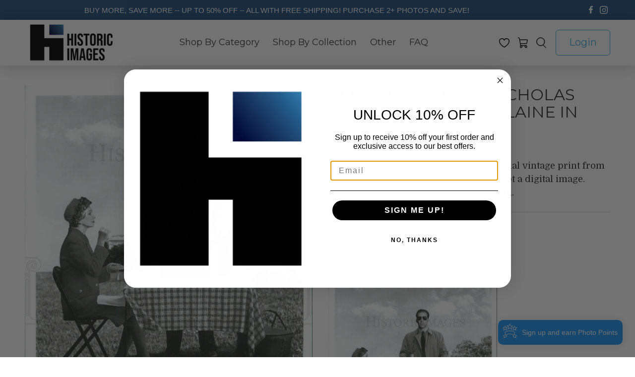

--- FILE ---
content_type: text/javascript; charset=utf-8
request_url: https://historicimages.com/products/mva25439.js
body_size: 322
content:
{"id":4179164737,"title":"1991 Press Photo Nicholas Cage \u0026 Shirley McClaine in \"Guarding Tess\"","handle":"mva25439","description":"\u003cbr\u003e Photo measures 8 x 10 in.\u003cbr\u003e\u003cbr\u003e\u003cimg src=\"https:\/\/hipe.historicimages.com\/images\/MVA\/MVA25439.jpg\" width=\"340\"\u003e\u003cimg src=\"https:\/\/hipe.historicimages.com\/images\/MVA\/MVA25440.jpg\" width=\"340\"\u003e","published_at":"2017-08-17T12:58:58-05:00","created_at":"2016-02-13T17:34:22-06:00","vendor":"MVA","type":"Press Photo","tags":["Author \/ Book Reviewers \/ Columnist \/ Editors \/ Poets \/ Publisher \/ Writer","Organizations \/ Groups \/ People"],"price":1999,"price_min":1999,"price_max":1999,"available":true,"price_varies":false,"compare_at_price":null,"compare_at_price_min":0,"compare_at_price_max":0,"compare_at_price_varies":false,"variants":[{"id":41678828929071,"title":"Default Title","option1":"Default Title","option2":null,"option3":null,"sku":"MVA25439","requires_shipping":true,"taxable":true,"featured_image":null,"available":true,"name":"1991 Press Photo Nicholas Cage \u0026 Shirley McClaine in \"Guarding Tess\"","public_title":null,"options":["Default Title"],"price":1999,"weight":9,"compare_at_price":null,"inventory_quantity":1,"inventory_management":"shopify","inventory_policy":"deny","barcode":null,"requires_selling_plan":false,"selling_plan_allocations":[]}],"images":["\/\/cdn.shopify.com\/s\/files\/1\/0257\/3165\/products\/MVA25439.jpeg?v=1497057418"],"featured_image":"\/\/cdn.shopify.com\/s\/files\/1\/0257\/3165\/products\/MVA25439.jpeg?v=1497057418","options":[{"name":"Title","position":1,"values":["Default Title"]}],"url":"\/products\/mva25439","media":[{"alt":"1991 Press Photo Nicholas Cage \u0026 Shirley McClaine in \"Guarding Tess\" - Historic Images","id":67101130799,"position":1,"preview_image":{"aspect_ratio":0.794,"height":1000,"width":794,"src":"https:\/\/cdn.shopify.com\/s\/files\/1\/0257\/3165\/products\/MVA25439.jpeg?v=1497057418"},"aspect_ratio":0.794,"height":1000,"media_type":"image","src":"https:\/\/cdn.shopify.com\/s\/files\/1\/0257\/3165\/products\/MVA25439.jpeg?v=1497057418","width":794}],"requires_selling_plan":false,"selling_plan_groups":[]}